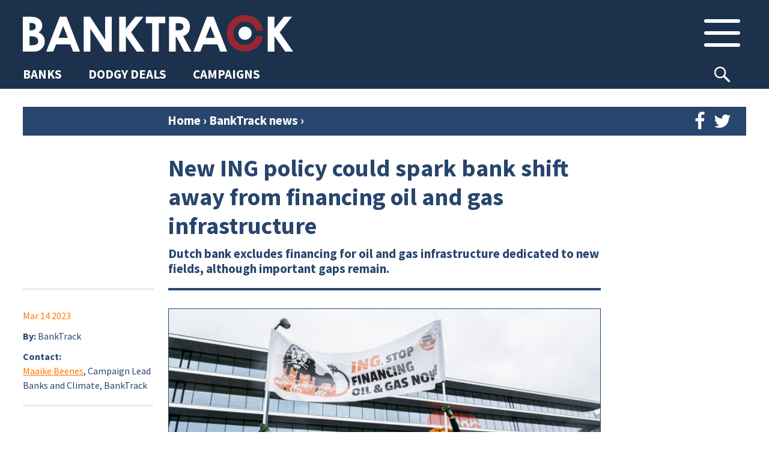

--- FILE ---
content_type: text/html; charset=UTF-8
request_url: https://www.banktrack.org/success/new_ing_policy_could_spark_bank_shift_away_from_financing_oil_and_gas_infrastructure
body_size: 14616
content:
<!DOCTYPE html>
<html lang="en">

<head>
	<meta charset="utf-8">


	<link rel="apple-touch-icon" sizes="180x180" href="/apple-touch-icon.png">
	<link rel="icon" type="image/png" href="/favicon-32x32.png" sizes="32x32">
	<link rel="icon" type="image/png" href="/favicon-16x16.png" sizes="16x16">
	<link rel="manifest" href="/manifest.json">
	<link rel="mask-icon" href="/safari-pinned-tab.svg" color="#5bbad5">
	<meta name="theme-color" content="#ffffff">

	<meta name="robots" content="">

	<meta name="viewport" content="width=device-width, initial-scale=1.0, maximum-scale=1.0">


			<meta property="og:type" content="article" />
	
			
		<meta property="og:title" content="New ING policy could spark bank shift away from financing oil and gas infrastructure" />
		<meta name="twitter:title" content="New ING policy could spark bank shift away from financing oil and gas infrastructure" />
		<title>BankTrack – New ING policy could spark bank shift away from financing oil and gas infrastructure</title>
	
			<meta property="og:description" content="A year after Dutch bank ING announced it would no longer finance new upstream oil and gas projects, today it published a new policy to also exclude financing for &lsquo;midstream&rsquo; projects,&#8230;" />
		<meta name="twitter:description" content="A year after Dutch bank ING announced it would no longer finance new upstream oil and gas projects, today it published a new policy to also exclude financing for &lsquo;midstream&rsquo; projects,&#8230;" />
		<meta name="description" content="A year after Dutch bank ING announced it would no longer finance new upstream oil and gas projects, today it published a new policy to also exclude financing for &lsquo;midstream&rsquo; projects,&#8230;">
	
								<meta property="og:image" content="https://www.banktrack.org/thumbimage.php?image=dscf2707_52028852591_o_1_crop.jpg&width=695" />
			<meta name="twitter:image" content="https://www.banktrack.org/thumbimage.php?image=dscf2707_52028852591_o_1_crop.jpg&width=695">
				<meta name="twitter:card" content="summary_large_image">
		<meta property="og:site_name" content="Banktrack" />

	<meta name="twitter:site" content="@banktrack">
	<meta name="twitter:creator" content="@banktrack">

	<meta name="og:url" content="https://www.banktrack.org/success/new_ing_policy_could_spark_bank_shift_away_from_financing_oil_and_gas_infrastructure" />
	<meta name="twitter:url" content="https://www.banktrack.org/success/new_ing_policy_could_spark_bank_shift_away_from_financing_oil_and_gas_infrastructure" />

	<meta property="fb:app_id" content="1060728677388486" />


	<link href="https://fonts.googleapis.com/css?family=Source+Sans+Pro:300,300i,400,400i,700,700i&display=swap" rel="stylesheet">
	<link rel="stylesheet" href="https://www.banktrack.org/assets/css/bootstrap.min.css">
	<link rel="stylesheet" href="https://www.banktrack.org/assets/css/font-awesome.min.css">
	<link rel="stylesheet" href="https://www.banktrack.org/assets/css/bootstrap-social.css">
	<!-- link rel="stylesheet" href="https://www.banktrack.org/assets/css/sourcesanspro.css" -->
	<link rel="stylesheet" href="https://www.banktrack.org/assets/css/chosen.css">
	<link rel="stylesheet" href="https://www.banktrack.org/assets/css/jquery.mCustomScrollbar.min.css">
					<link rel="stylesheet" href="https://www.banktrack.org/assets/css/chosen.css?_t=1726735356">
					<link rel="stylesheet" href="https://www.banktrack.org/assets/css/main.css?_t=1758024600">
					<link rel="stylesheet" href="https://www.banktrack.org/assets/css/raymon.css?_t=1738945072">
					<link rel="stylesheet" href="https://www.banktrack.org/assets/css/responsive.css?_t=1738768197">
					<link rel="stylesheet" href="https://www.banktrack.org/assets/css/general2022.css?_t=1758034012">
					<link rel="stylesheet" href="https://www.banktrack.org/assets/css/basics.css?_t=1726735357">
					<link rel="stylesheet" href="https://www.banktrack.org/assets/css/tab-content.css?_t=1758024601">
		<!-- link rel="stylesheet" href="https://www.banktrack.org/assets/css/raymon.css"-->
		
		<script src="https://www.banktrack.org/assets/js/tab-content.js?_t=1726735357"></script>

	<script src="https://www.banktrack.org/assets/js/jquery-1.11.2.min.js"></script>
	<script src="https://www.banktrack.org/assets/js/jquery.ba-hashchange.js"></script>
	<script src="https://www.banktrack.org/assets/js/jquery.mCustomScrollbar.concat.min.js"></script>
	<script src="https://www.banktrack.org/assets/js/jquery.dotdotdot.min.js"></script>
	<script src="https://www.banktrack.org/assets/js/minimit-anima.min.js"></script>
	<script src="https://www.banktrack.org/assets/js/dateFormat.min.js"></script>
	<script src="https://www.banktrack.org/assets/js/jquery-dateFormat.min.js"></script>
	<script src="https://www.banktrack.org/assets/js/chosen.jquery.js"></script>
	<script src="https://www.banktrack.org/assets/js/jquery.scrollTo.min.js"></script>
	<script src="https://www.banktrack.org/assets/js/hammer.min.js"></script>

	<script src="https://www.banktrack.org/assets/js/lazyload.js"></script>
	<script src="https://www.banktrack.org/assets/js/viewport-min-width.js" />
	</script>
	<script src="https://maps.google.com/maps/api/js?key=AIzaSyBqbNKP9FwpzsFMrFs4_GE-NDrSeqXYB_4" type="text/javascript"></script>


	<script>
		var baseurl = 'https://www.banktrack.org/';
		var thumburl = 'https://www.banktrack.org/thumbimage.php?image=';
		var router_method = 'show';
		var canedit = 0;
					var _section = {"table":"ci_articles","lib":"sections\/Article","lib_name":"article","link_name":"news","single":"news, blog","plural":"news, blogs"};
									var view_id = 9297;
			</script>

	<script>
		function getCookie(name) {
			var regexp = new RegExp("(?:^" + name + "|;\\s*" + name + ")=(.*?)(?:;|$)", "g");
			var result = regexp.exec(document.cookie);
			//console.log(document.cookie, result)
			return (result === null) ? null : unescape(result[1]);
		}

		function delete_cookie(name) {
			document.cookie = name + '=; expires=Thu, 01 Jan 1970 00:00:01 GMT;';
		}

		function createCookie(name, value, expires, path, domain) {
			var cookie = name + "=" + escape(value) + ";";
			if (expires) {
				// If it's a date
				if (expires instanceof Date) {
					// If it isn't a valid date
					if (isNaN(expires.getTime()))
						expires = new Date();
				} else
					expires = new Date(new Date().getTime() + parseInt(expires) * 1000 * 60 * 60 * 24);
				cookie += "expires=" + expires.toGMTString() + ";";
			}
			if (path)
				cookie += "path=" + path + ";";
			if (domain)
				cookie += "domain=" + domain + ";";
			document.cookie = cookie;
		}
		nomailform = getCookie('nomailpopup2');
		if (typeof nomailform === 'undefined' || nomailform === null)
			nomailform = 0;

		if (typeof nomailform == 'undefined' || nomailform == "0" || !nomailform) {
			setTimeout(function() {
				$('#mc-embedded-subscribe-for').on('submit', function(e) {
					$('#mailchimppopform').modal('hide');
				})
				var options = {};
				$('#mailchimppopform').modal(options);
				$('#mailchimppopform .head button').on('click', function(e) {
					$('#mailchimppopform').modal('hide');
				})

				$('#mailchimppopform').on('hidden.bs.modal', function(e) {
					//console.log('write no mail cookie');
					createCookie('nomailpopup2', 1, 4000, '/');
				})

			}, 20000);
		}

		/* REDACTED FOR NOW, this does not work as intended, because there is not a correct event listener to have the loader load for a minimum time. Perhaps we may apply it to Dodgy Deal list later
		//Spinning loader, to be debugged
		document.addEventListener('DOMContentLoaded', function() {
  			var loader = document.getElementById('loader');
  			var content = document.getElementById('content');

  			// Hide the content initially
  			content.style.display = 'none';
  			content.classList.remove('hide-load');

  			// Show the loader immediately
  			loader.style.display = 'block';

  			// Show the content and hide the loader after a minimum duration of 2 seconds
  			var hideLoaderTimeout = setTimeout(function() {
    			content.style.display = 'block';
    			loader.style.display = 'none';
  			}, 500);
		});
		----*/








	</script>

</head>

<body id='article_new_ing_policy_could_spark_bank_shift_away_from_financing_oil_and_gas_infrastructure' class='article  '>
	<div id="topcontainer">






					<div id='header'>
				<div id='header_position_container'>



    <div id='header_container'>
        <div class='container'>
            <div id='logo-menu'>
                <a id='logo' href="https://www.banktrack.org/"><img
                        src="https://www.banktrack.org/assets/site_images/bthead.png"></a>
                <button class='btn inheader' id='mainmenutop_btn' rel='tc___hmainmenu'>
                    <i class='menu_icon'></i>
                </button>
            </div>
        </div>
    </div>

    
    <div class='row-nav'>
        <div class='row-nav-sec'>
            <div class='row-nav-items'>
                <a class='row-nav-item' href="https://www.banktrack.org/banks"><span>BANKS</span></a>
                <a class='row-nav-item' href="https://www.banktrack.org/dodgydeals"><span>DODGY DEALS</span></a>
                <a class='row-nav-item' href="https://www.banktrack.org/campaigns"><span>CAMPAIGNS</span></a>
            </div>
            <div id='srch-box-header'>
                <button class="btn btn-searchicon inheader" type="button"
                    onclick="$('#srch-box-header').toggleClass('sub-open');$('[name=srch-term]').focus()">
                                    </button>
                <div class="input-group">
                    <input type="text" class="form-control" placeholder="Type to search..." name="srch-term"
                        id="search-input-1">
                    <div class="input-group-btn">
                        <button class="btn btn-searchicon" id="btn-searchicon-1" type="button">Search</i></button>
                    </div>
                </div>
            </div>




                    </div>
    </div>


    

    
    <div id="tabcontainers">
        <div class='tabcontainer' rel='hmainmenu'>
            <div class='container'>
                <div class="inner">
                    <div class='search bar mob'>
    <div class="input-group">
        <input type="text" class="form-control" placeholder="SEARCH THE WEBSITE" name="srch-term" id="search-input-2">
        <div class="input-group-btn">
            <button class="btn btn-searchicon" id="btn-searchicon-2" type="button"><img
                    src="https://www.banktrack.org/assets/site_images/search_icon.png"></i></button>
        </div>
    </div>
</div>


<div class='mn-container'>
    <div class='mn-col n1'>
        <div class='mn-title'>Sections</div>
        <a class='item btnlink clicklink' href="https://www.banktrack.org/banks"><span>Banks</span></a>
                <a class='item btnlink clicklink' href="https://www.banktrack.org/dodgydeals"><span>Dodgy
                Deals</span></a>
        <a class='item btnlink clicklink' href="https://www.banktrack.org/campaigns"><span>Campaigns</span></a>
    </div>

    <div class='mn-col n2'>
        <div class='mn-title'>Our campaigns</div>
                                                                                        <a class='item btnlink' href='https://www.banktrack.org/campaign/banks_and_climate'>
            <div class='impact-img'
                style="background-image: url('https://www.banktrack.org/thumbimage.php?width=100&cropratio=1:1&image=climatecover_1_crop.jpg')">
            </div><span>Banks and Climate</span>
        </a>
                                <a class='item btnlink' href='https://www.banktrack.org/campaign/banks_and_human_rights'>
            <div class='impact-img'
                style="background-image: url('https://www.banktrack.org/thumbimage.php?width=100&cropratio=1:1&image=humanrightscover_1_crop.jpg')">
            </div><span>Banks and Human Rights</span>
        </a>
                                                                <a class='item btnlink' href='https://www.banktrack.org/campaign/banks_and_nature'>
            <div class='impact-img'
                style="background-image: url('https://www.banktrack.org/thumbimage.php?width=100&cropratio=1:1&image=naturecover_1_crop.jpg')">
            </div><span>Banks and Nature</span>
        </a>
                                    </div>

    <div class='mn-col n3'>
        <div class='mn-title'>Our projects</div>
                                                                                                                                                                        



                        <a class='item btnlink' href='https://www.banktrack.org/ourproject/tracking_the_net_zero_banking_alliance'>
            <div class='impact-img'
                style="background-image: url('https://www.banktrack.org/thumbimage.php?width=100&cropratio=1:1&image=nzba_crop.jpg')">
            </div><span>Tracking the NZBA</span>
        </a>
                                <a class='item btnlink' href='https://www.banktrack.org/ourproject/banks_and_steel'>
            <div class='impact-img'
                style="background-image: url('https://www.banktrack.org/thumbimage.php?width=100&cropratio=1:1&image=steelcover_crop.jpg')">
            </div><span>Banks and Steel</span>
        </a>
                                <a class='item btnlink' href='https://www.banktrack.org/ourproject/banks_and_russian_aggression_in_ukraine'>
            <div class='impact-img'
                style="background-image: url('https://www.banktrack.org/thumbimage.php?width=100&cropratio=1:1&image=ukrainecover_crop.jpg')">
            </div><span>Banks and Russia</span>
        </a>
                                <a class='item btnlink' href='https://www.banktrack.org/ourproject/tracking_the_equator_principles'>
            <div class='impact-img'
                style="background-image: url('https://www.banktrack.org/thumbimage.php?width=100&cropratio=1:1&image=epcover_1_crop.jpg')">
            </div><span>Tracking the Equator Principles</span>
        </a>
                                                                <a class='item btnlink' href='https://www.banktrack.org/ourproject/tracking_the_principles_for_responsible_banking'>
            <div class='impact-img'
                style="background-image: url('https://www.banktrack.org/thumbimage.php?width=100&cropratio=1:1&image=prbcover_3_crop.jpg')">
            </div><span>Tracking the PRBs</span>
        </a>
                                <a class='item btnlink' href='https://www.banktrack.org/ourproject/find_a_better_bank'>
            <div class='impact-img'
                style="background-image: url('https://www.banktrack.org/thumbimage.php?width=100&cropratio=1:1&image=ethicalcover_2_crop.jpg')">
            </div><span>Find a Better Bank</span>
        </a>
                                                <a class='item btnlink' href='https://www.banktrack.org/ourproject/banks_and_the_oecd_guidelines'>
            <div class='impact-img'
                style="background-image: url('https://www.banktrack.org/thumbimage.php?width=100&cropratio=1:1&image=oecdcover_1_crop.jpg')">
            </div><span>Banks and the OECD Guidelines</span>
        </a>
                    </div>

    <div class='mn-col n4'>
        <div class='mn-col sub1'>
            <div class='mn-title'>Media</div>
            <a class='item btnlink' href='https://www.banktrack.org/news'><span>News</span></a>
            <a class='item btnlink' href='https://www.banktrack.org/publications'><span>Publications</span></a>
            <a class='item btnlink' href='https://www.banktrack.org/events_calendar'><span>Events calendar</span></a>
                        <div class='menu-select 2'>
                <button class='item menu-item' onclick="$('.menu-select.2').toggleClass('sub-open')"><span>Affiliate
                        websites</button>
                <div class='menu-group 2'>
                                        <a class='item btnlink s' target='_blank' href='https://www.raiffeisen-out.org/'><span>Raiffeisen Out!</span></a>
                                        <a class='item btnlink s' target='_blank' href='https://bank.green/'><span>Bank.Green</span></a>
                                        <a class='item btnlink s' target='_blank' href='https://www.endcoalfinance.org/'><span>End Coal Finance</span></a>
                                        <a class='item btnlink s' target='_blank' href='https://www.plasticbankstracker.org'><span>Plastic Banks Tracker</span></a>
                                        <a class='item btnlink s' target='_blank' href='https://defundtotalenergies.org/'><span>Defund TotalEnergies</span></a>
                                        <a class='item btnlink s' target='_blank' href='https://www.financialexclusionstracker.org/'><span>Financial&nbsp;Exclusions&nbsp;Tracker</span></a>
                                        <a class='item btnlink s' target='_blank' href='https://www.equator-complaints.org/'><span>Equator-Complaints.Org</span></a>
                                        <a class='item btnlink s' target='_blank' href='https://dontbuyintooccupation.org/'><span>Don't&nbsp;Buy&nbsp;into&nbsp;Occupation</span></a>
                                        <a class='item btnlink s' target='_blank' href='https://banksandbiodiversity.org/'><span>Banks & Biodiversity </span></a>
                                        <a class='item btnlink s' target='_blank' href='https://forestsandfinance.org/'><span>Forests & Finance  </span></a>
                                        <a class='item btnlink s' target='_blank' href='https://dropjbs.org/'><span>Drop JBS</span></a>
                                        <a class='item btnlink s' target='_blank' href='https://www.stopeacop.net/'><span>StopEACOP</span></a>
                                        <a class='item btnlink s' target='_blank' href='https://fossilfreefinance.org/'><span>Fossil-Free Finance</span></a>
                                    </div>
            </div>
                    </div>


        <div class='mn-col sub2'>
            <div class='mn-title'>BankTrack</div>
            <div class='menu-select 1'>
                <button class='item menu-item' onclick="$('.menu-select.1').toggleClass('sub-open')"><span>About
                        us</button>
                <div class='menu-group 2'>
                                        <a class='item btnlink s'
                        href='https://www.banktrack.org/page/about_banktrack'><span>About BankTrack</span></a>
                                        <a class='item btnlink s'
                        href='https://www.banktrack.org/page/organisation'><span>Organisation</span></a>
                                        <a class='item btnlink s'
                        href='https://www.banktrack.org/page/our_team'><span>Our team</span></a>
                                        <a class='item btnlink s'
                        href='https://www.banktrack.org/page/our_board'><span>Our board</span></a>
                                        <a class='item btnlink s'
                        href='https://www.banktrack.org/page/our_annual_reports'><span>Our annual reports</span></a>
                                        <a class='item btnlink s'
                        href='https://www.banktrack.org/page/funding_and_finances'><span>Funding and finances</span></a>
                                        <a class='item btnlink s'
                        href='https://www.banktrack.org/page/guiding_principles'><span>Guiding principles</span></a>
                                        <a class='item btnlink s'
                        href='https://www.banktrack.org/page/our_history'><span>Our history</span></a>
                                        <a class='item btnlink s'
                        href='https://www.banktrack.org/page/banktrack_in_the_media'><span>BankTrack in the media</span></a>
                                        <a class='item btnlink s'
                        href='https://www.banktrack.org/page/jobs_at_banktrack'><span>Jobs at BankTrack</span></a>
                                        <a class='item btnlink s'
                        href='https://www.banktrack.org/page/team_up'><span>Team up with us</span></a>
                                        <a class='item btnlink s'
                        href='https://www.banktrack.org/page/our_privacy_policy_1'><span>Our privacy policy</span></a>
                                        <a class='item btnlink s'
                        href='https://www.banktrack.org/page/donate'><span>Donate</span></a>
                                        <a class='item btnlink s'
                        href='https://www.banktrack.org/page/get_in_touch'><span>Get in touch</span></a>
                                    </div>
            </div>
            <a class='item btnlink' href='https://www.banktrack.org/successes'><span>Successes</span></a>
            <a class='item btnlink' href='https://www.banktrack.org/page/contact_banktrack'><span>Contact BankTrack</span></a>
        </div>
        <div class='mn-col'></div>

    </div>
</div>


<div id='mn-btm'>
    <a class='item btnlink don' href='https://www.banktrack.org/page/donate'>Donate</a>
    <a class='item btnlink ml' href='https://www.banktrack.org/mailinglist'>Mailing list</a>
    <a class='item btnlink' href="https://www.instagram.com/bank.track/" target="_blank">Instagram</a>
    <a class='item btnlink' href="https://bsky.app/profile/banktrack.bsky.social" target="_blank">Bluesky</a>
    <a class='item btnlink' href="https://www.linkedin.com/company/banktrack" target="_blank">Linkedin</a>
        <a id='admin_btn' class='item btnlink don'
        href='https://www.banktrack.org/admin/login?https://www.banktrack.org/success/new_ing_policy_could_spark_bank_shift_away_from_financing_oil_and_gas_infrastructure'>Login</a>
    
</div>

                </div>
            </div>
        </div>
    </div>
</div>


<button onclick="topFunction()" id="btt" title="Back to top"></button>

<script>
//Back To Top Button
// Get the button:
let mybutton = document.getElementById("btt");

// When the user scrolls down 20px from the top of the document, show the button
window.onscroll = function() {
    scrollFunction()
};

function scrollFunction() {
    if (document.body.scrollTop > 20 || document.documentElement.scrollTop > 20) {
        mybutton.style.opacity = "1";
    } else {
        mybutton.style.opacity = "0";
    }
};

// When the user clicks on the button, scroll to the top of the document
function topFunction() {
    document.body.scrollTop = 0; // For Safari
    document.documentElement.scrollTop = 0; // For Chrome, Firefox, IE and Opera
};
</script>			</div>
		

		<div id='content_footer'>			
						
			
<div id='content'>
    <div class='container'>

                
        <div id="breadc">
            <a href="https://www.banktrack.org/">Home</a> <span class='rarrow'>&rsaquo;</span> <a
                href="https://www.banktrack.org/banktrack_news">
                BankTrack news            </a>
            <span class='rarrow'>&rsaquo;</span>
        </div>

        <div class="content-tabs">

            

                                    <div id='tab_banktracknews' class='tab-folder basics open ' title=''>
        <!--div class='tab-folder-tab tab-main-tab'>
        <svg width="30px" height="60px" viewBox="0 0 30 60" version="1.1" xmlns="http://www.w3.org/2000/svg"
            xmlns:xlink="http://www.w3.org/1999/xlink">
            <g stroke="none" stroke-width="1" fill="none" fill-rule="evenodd">
                <g class='tab-curve' fill-rule="nonzero">
                    <path
                        d="M15,15 C15,6.71572875 21.7157288,0 30,0 L30,60 L0,60 L0,50 C8.28427125,50 15,43.2842712 15,35 L15,15 Z">
                    </path>
                </g>
            </g>
        </svg>
        <div class="tab-label">
            BankTrack News            <div class="tab-cross">&times;</div>
        </div>
        <svg width="30px" height="60px" viewBox="0 0 30 60" version="1.1" xmlns="http://www.w3.org/2000/svg"
            xmlns:xlink="http://www.w3.org/1999/xlink">
            <g stroke="none" stroke-width="1" fill="none" fill-rule="evenodd">
                <g class='tab-curve' fill-rule="nonzero">
                    <g transform="translate(15.000000, 30.000000) scale(-1, 1) translate(-15.000000, -30.000000) ">
                        <path
                            d="M15,15 C15,6.71572875 21.7157288,0 30,0 L30,60 L0,60 L0,50 C8.28427125,50 15,43.2842712 15,35 L15,15 Z">
                        </path>
                    </g>
                </g>
            </g>
        </svg>
    </div-->

    <div class='tab-container'>
        <div class='tab-top'>
            <div class="tab-label tab-label-main basics open">
                BankTrack News                <div class="tab-cross"></div>
            </div>
        </div>
                <div class='tab-content-container'>
            <div class='tab-content'>            
            <div class="tab-content-righttopbar">
                <div class='share'>
                    <button class='btnlink clicklink' data-linktarget="new"
                        data-link="https://www.facebook.com/sharer/sharer.php?u=https://www.banktrack.org/success/new_ing_policy_could_spark_bank_shift_away_from_financing_oil_and_gas_infrastructure&title=New ING policy could spark bank shift away from financing oil and gas infrastructure"><i
                            class="fa fa-facebook"></i></button>
                    <button class='btnlink clicklink' data-linktarget="new"
                        data-link="https://twitter.com/intent/tweet?text=New+ING+policy+could+spark+bank+shift+away+from+financing+oil+and+gas+infrastructure+https%3A%2F%2Fwww.banktrack.org%2Fsuccess%2Fnew_ing_policy_could_spark_bank_shift_away_from_financing_oil_and_gas_infrastructure"><i
                            class="fa fa-twitter"></i></button>
                </div>
            </div>
            <div class='header-container'>
    <div class="header col1">
    </div>
    <div class="header col2">
        <h1 class='maintitle'>New ING policy could spark bank shift away from financing oil and gas infrastructure</h1>
                <div class='subtitle'>Dutch bank excludes financing for oil and gas infrastructure dedicated to new fields, although important gaps remain.</div>
            </div>
    <div class='flex-end'></div>
</div>
            <div class="tab-content-left page">
                <div class='left-block-item location'>
            <span class='date convert_date'>2023-03-14</span>
        </div>

<div class='left-block-item'>
    <span class='meta_lbl'>By:</span> BankTrack<br />
</div>



<div class='left-block-item'>
    <span class='meta_lbl'>Contact:</span><br>
    <p><a href="mailto:maaike@banktrack.org">Maaike Beenes</a>, Campaign Lead Banks and Climate, BankTrack</p>
</div>
            </div>
            <div class='tab-content-main'>
                                <div class='mainimage'>
                    <div class='line-image'>
                                                    <img class="image_big border" src="https://www.banktrack.org/thumbimage.php?image=dscf2707_52028852591_o_1_crop.jpg&width=800&cropratio=16:9">
                                            </div>
                    <div class='image-tooltip'>
    <span class='image-tooltip-text'>Demonstration against oil and gas financing at ING's 2022 AGM . Photo: FossielVrij</span>
</div>
                </div>
                                <div class="tab-content-left mb">
                    <div class='left-block-item location'>
            <span class='date convert_date'>2023-03-14</span>
        </div>

<div class='left-block-item'>
    <span class='meta_lbl'>By:</span> BankTrack<br />
</div>



<div class='left-block-item'>
    <span class='meta_lbl'>Contact:</span><br>
    <p><a href="mailto:maaike@banktrack.org">Maaike Beenes</a>, Campaign Lead Banks and Climate, BankTrack</p>
</div>
                </div>

                                                <div class='success-change-role'>
                                            <div class='success_change'>
                            <h2>The success</h2>
                            <p><span id="docs-internal-guid-cabd3a21-7fff-73c4-6cfc-be928ae7cc08">Dutch bank ING has announced a new policy to exclude financing for &#39;midstream&#39; oil and gas projects, including pipelines and terminals, that would unlock new oil and gas fields. This move comes one year after ING&#39;s commitment to no longer finance new upstream oil and gas projects. By taking this step, ING acknowledges the importance of cutting off financial support not only for oil and gas exploration but also for the infrastructure that transports these fuels. Although gaps still exist, this marks a significant milestone that could spark a shift in the banking industry towards sustainable financing for the fossil fuel sector.&nbsp;</span></p>
                        </div>
                                                                <div class='success_role'>
                            <h2>BankTrack's role</h2>
                            <p>BankTrack has been actively engaging with ING to address the impact of its oil and gas financing for many years, including <a href="https://www.banktrack.org/blog/after_excluding_finance_for_new_oil_and_gas_projects_could_dutch_bank_ing_lead_the_way_on_ending_finance_for_all_fossil_fuel_expansion">publicly highlighting</a> midstream oil and gas as a major loophole in the bank&#39;s previous oil and gas policy.&nbsp;BankTrack also raised the importance of phasing out oil and gas at subsequent <a href="https://www.banktrack.org/article/despite_new_climate_commitments_dutch_bank_ing_faces_protests_and_tough_questions_over_fossil_fuel_financing_at_its_2022_agm">shareholders&rsquo; meetings </a>of the bank. We also generated <a href="https://pointer.kro-ncrv.nl/de-gasmiljarden-van-ing">media attention</a> for the continued fossil fuel financing of ING, including through the publication of the Banking on Climate Chaos report, which consistently finds ING to be the largest financier of fossil fuels in the Netherlands.</p>

<p><meta charset="utf-8" /></p>
                        </div>
                                    </div>
                                                <div class="maintext">

                    <p><span id="docs-internal-guid-a10579f4-7fff-0ed6-d034-474a1c3ce16b">A year after Dutch bank ING announced it would no longer finance new upstream oil and gas projects, today it published a new policy to </span><a href="https://www.ing.com/Newsroom/News/ING-takes-next-step-in-aligning-oil-gas-portfolio-with-climate-goals.htm" target="_blank">also exclude</a> financing for &lsquo;midstream&rsquo; projects, including pipelines and terminals, that would unlock new oil and gas fields.[1]</p>

<p><meta charset="utf-8" /></p>

<p dir="ltr"><strong><span id="docs-internal-guid-a10579f4-7fff-0ed6-d034-474a1c3ce16b">Maaike Beenes, Campaign Lead Banks &amp; Climate at BankTrack, says:</span></strong> &ldquo;This move from ING acknowledges that it makes no sense to end direct finance for oil and gas exploration projects while continuing to fund the infrastructure that transports this oil and gas. Although important gaps remain, ING could once more set in motion a positive shift in bank financing for the fossil fuel industry if this example is followed by other banks.&rdquo;</p>

<p dir="ltr"><span id="docs-internal-guid-a10579f4-7fff-0ed6-d034-474a1c3ce16b">The new policy means ING further restricts financing for new oil and gas, in line with the <a href="https://www.theguardian.com/environment/2021/may/18/no-new-investment-in-fossil-fuels-demands-top-energy-economist" target="_blank">conclusion </a>of the International Energy Agency that there </span>is no need for new fossil fuel supply in its 1.5 degree-aligned net zero pathway. ING also announced it will adopt a net zero methodology for midstream activities by the end of the year; a significant step forward as the climate targets so far focussed only on upstream oil and gas. It is also the first major bank to commit to set targets for traded oil and gas by 2024.&nbsp;</p>

<p dir="ltr"><span id="docs-internal-guid-a10579f4-7fff-0ed6-d034-474a1c3ce16b">The new policy puts ING at the front of the pack&nbsp;on restricting finance for oil and gas infrastructure.&nbsp;</span><a href="https://www.societegenerale.com/sites/default/files/documents/RSE/Politique-sectorielle-petrole-gaz.pdf" target="_blank">Soci&eacute;t&eacute; G&eacute;n&eacute;rale</a> excludes all new or significant expansions of LNG terminals in North America.&nbsp;&nbsp;<a href="https://www.banktrack.org/success/hsbc_announces_it_will_no_longer_finance_new_oil_and_gas_fields_shareaction_response" target="_blank">HSBC</a> recently announced a similar policy excluding new oil and gas fields and related infrastructure. However, ING so far has not addressed general corporate finance for companies expanding fossil fuels, whereas HSBC committed to assess its oil and gas clients&rsquo; transition plans against specified criteria including expansion.</p>

<h2 class="from_editor" dir="ltr"><strong><span id="docs-internal-guid-23036097-7fff-aa86-0659-4b9c47f9962b">Limitation to new fields significantly reduces impact</span></strong></h2>

<p dir="ltr"><span id="docs-internal-guid-23036097-7fff-aa86-0659-4b9c47f9962b">The new exclusion</span><span id="docs-internal-guid-17ef56eb-7fff-7172-c282-c922d20957f4"> still leaves substantial parts of ING&rsquo;s oil and gas financing unaddressed. First, it only&nbsp;applies to midstream projects &ldquo;that unlock new oil and gas fields&rdquo;. This means that the bank can still finance new pipeline infrastructure for existing fields, including where this helps expand oil and gas production. The bank can also still finance new or expanding liquid natural gas  infrastructure linked to existing fields.</span></p>

<div>
<p dir="ltr"><span id="docs-internal-guid-23036097-7fff-aa86-0659-4b9c47f9962b">As such, ING is not fully aligning with another important </span><a href="https://iea.blob.core.windows.net/assets/deebef5d-0c34-4539-9d0c-10b13d840027/NetZeroby2050-ARoadmapfortheGlobalEnergySector_CORR.pdf" target="_blank">conclusion of the IEA</a>, namely that&nbsp;&ldquo;given the rapid decline of fossil fuels, significant investment in new oil and gas pipelines are not needed in the NZE&rdquo;. Similarly, in an October 2022 meta-analysis of 1.5C aligned net zero scenarios including those of the IEA, the <a href="https://www.iisd.org/system/files/2022-10/navigating-energy-transitions-mapping-road-to-1.5.pdf" target="_blank">International Institute for Sustainable Development</a> showed that &ldquo;there is no room for new fossil import infrastructure in Europe in 1.5&deg;C-aligned gas phase-out pathways&rdquo;, and that Europe&rsquo;s current capacity is sufficient for projected import needs after 2023.&nbsp;</p>

<p dir="ltr"><span id="docs-internal-guid-23036097-7fff-aa86-0659-4b9c47f9962b">This is significant as the majority of ING&rsquo;s oil and gas project finance is in fact for midstream projects linked to existing oil and gas fields. </span><a href="https://www.reuters.com/business/finance/ing-toughens-oil-gas-policy-include-trade-finance-midstream-2023-03-14/">ING confirmed to Reuters</a> that only around 10% of its midstream oil and gas lending in 2022 was linked to new oil and gas fields.</p>

<p dir="ltr"><span id="docs-internal-guid-23036097-7fff-aa86-0659-4b9c47f9962b">For example, as recently as March 13, ING was one of the </span><a href="https://www.ijglobal.com/articles/170933/fid-for-plaquemines-lng-phase-2" target="_blank">lead banks</a> providing a project finance loan for Venture Global&rsquo;s Plaquemines LNG facility in the US. [2] And in February this year, ING <a href="https://www.banktrack.org/blog/dutch_bank_ing_supports_controversial_pipeline_to_import_gas_from_authoritarian_azerbaijan" target="_blank">supported the controversial Bulgaria-Serbia Interconnector Gas Pipeline</a>, part of the Southern Gas Corridor which will increase gas imports into Europe from authoritarian Azerbaijan.</p>

<h2 class="from_editor" dir="ltr"><strong><span id="docs-internal-guid-23036097-7fff-aa86-0659-4b9c47f9962b">ING&rsquo;s financing for expansion companies will continue for now</span></strong></h2>

<p dir="ltr"><span id="docs-internal-guid-23036097-7fff-aa86-0659-4b9c47f9962b">The new policy also does not introduce new restrictions on general corporate lending to companies involved in upstream oil and gas or related infrastructure. In addition to supporting infrastructure projects directly, ING has financed the companies behind the recent LNG boom. For example, it </span><a href="http://www.bankingonclimatechaos.org/" target="_blank">provided</a> US$ 180 million and US$ 430 million respectively to Cheniere and Venture Global, two companies that play a major role in the expansion of LNG export capacity in the US. Overall, ING provided<a href="https://www.fossilbanks.org/fossil-banks?bank=ing" target="_blank"> US$ 94 million to companies expanding</a> fossil fuel production and infrastructure in 2021.</p>

<div>
<p dir="ltr"><strong><span id="docs-internal-guid-92f7a961-7fff-7dcb-b3c0-e59750871be4">BankTrack&rsquo;s Maaike Beenes continued:</span></strong> &ldquo;ING talks of balancing&nbsp;decarbonisation with energy security and affordability. Yet until the bank ends support for oil and gas companies that are locking our societies into fossil fuel dependency, it is risking both long term energy security and affordability&rdquo;.</p>

<div><strong><span id="docs-internal-guid-08f0d650-7fff-f957-0422-3876b2957145">Notes for editors</span></strong></div>
</div>

<ol style="list-style-type:decimal;">
	<li aria-level="1" dir="ltr">
	<p dir="ltr" role="presentation"><span id="docs-internal-guid-08f0d650-7fff-f957-0422-3876b2957145">ING&rsquo;s </span><a href="https://www.ing.com/Newsroom/News/ING-takes-next-step-in-aligning-oil-gas-portfolio-with-climate-goals.htm" target="_blank">announcement</a> says it will restrict &ldquo;dedicated finance to &lsquo;midstream&rsquo; (oil &amp; gas infrastructure) activities that unlock new oil and gas fields&rdquo;. ING further states that by the end of 2023 it will &ldquo;adopt a &lsquo;net zero by 2050&rsquo;-aligned methodology for midstream oil and gas infrastructure such as pipelines, liquified natural gas terminals and storage facilities&rdquo;. Finally, it commits to set targets in 2024 to &ldquo;reduce the combined volume of traded oil and gas&rdquo; it finances. It intends to apply the same 19% by 2030 reduction target it has committed to for its upstream lending to oil and gas trading based on volumes financed, but still needs to develop a methodology to implement this intention.</p>
	</li>
	<li aria-level="1" dir="ltr">
	<p dir="ltr" role="presentation"><span id="docs-internal-guid-08f0d650-7fff-f957-0422-3876b2957145">Recent </span><a href="https://pointer.kro-ncrv.nl/ing-bank-grote-financier-vervuilende-lng-gasfabrieken" target="_blank">research</a> from end 2022 by BankTrack and Dutch data journalism platform Pointer shows that since the 2015 Paris climate agreement, <a href="https://www.banktrack.org/article/after_excluding_finance_for_new_oil_and_gas_projects_could_dutch_bank_ing_lead_the_way_on_ending_finance_for_all_fossil_fuel_expansion" target="_blank">ING has become the 3d largest financier of LNG terminals in the US</a>. The bank provided over US$ 7 billion in project finance for seven existing terminals and for two that are currently under construction.&nbsp;</p>
	</li>
</ol>
</div>
                </div>
            </div>
                        </div>
        </div>
        <div class='tab-bottom'></div>
    </div>
</div>


            
                        <div id='tab_banks' class='tab-folder  ' title=''>
        <div class="tab-folder-tab tab-opencloseall">
        <!-- svg width="30px" height="60px" viewBox="0 0 30 60" version="1.1" xmlns="http://www.w3.org/2000/svg"
            xmlns:xlink="http://www.w3.org/1999/xlink">
            <g stroke="none" stroke-width="1" fill="none" fill-rule="evenodd">
                <g class='tab-curve' fill-rule="nonzero">
                    <path
                        d="M15,15 C15,6.71572875 21.7157288,0 30,0 L30,60 L0,60 L0,50 C8.28427125,50 15,43.2842712 15,35 L15,15 Z">
                    </path>
                </g>
            </g>
        </svg -->
        <div class="tab-label">
            <!--
            <span class='toclose'>Close all</span>
            <span class='toopen'>Open all</span>
            -->
            <div class="tab-cross-x"></div>
        </div>
        <!-- svg width="30px" height="60px" viewBox="0 0 30 60" version="1.1" xmlns="http://www.w3.org/2000/svg"
            xmlns:xlink="http://www.w3.org/1999/xlink">
            <g stroke="none" stroke-width="1" fill="none" fill-rule="evenodd">
                <g class='tab-curve' fill-rule="nonzero">
                    <g transform="translate(15.000000, 30.000000) scale(-1, 1) translate(-15.000000, -30.000000) ">
                        <path
                            d="M15,15 C15,6.71572875 21.7157288,0 30,0 L30,60 L0,60 L0,50 C8.28427125,50 15,43.2842712 15,35 L15,15 Z">
                        </path>
                    </g>
                </g>
            </g>
        </svg -->
    </div>
        <!--div class='tab-folder-tab tab-main-tab'>
        <svg width="30px" height="60px" viewBox="0 0 30 60" version="1.1" xmlns="http://www.w3.org/2000/svg"
            xmlns:xlink="http://www.w3.org/1999/xlink">
            <g stroke="none" stroke-width="1" fill="none" fill-rule="evenodd">
                <g class='tab-curve' fill-rule="nonzero">
                    <path
                        d="M15,15 C15,6.71572875 21.7157288,0 30,0 L30,60 L0,60 L0,50 C8.28427125,50 15,43.2842712 15,35 L15,15 Z">
                    </path>
                </g>
            </g>
        </svg>
        <div class="tab-label">
            Banks            <div class="tab-cross">&times;</div>
        </div>
        <svg width="30px" height="60px" viewBox="0 0 30 60" version="1.1" xmlns="http://www.w3.org/2000/svg"
            xmlns:xlink="http://www.w3.org/1999/xlink">
            <g stroke="none" stroke-width="1" fill="none" fill-rule="evenodd">
                <g class='tab-curve' fill-rule="nonzero">
                    <g transform="translate(15.000000, 30.000000) scale(-1, 1) translate(-15.000000, -30.000000) ">
                        <path
                            d="M15,15 C15,6.71572875 21.7157288,0 30,0 L30,60 L0,60 L0,50 C8.28427125,50 15,43.2842712 15,35 L15,15 Z">
                        </path>
                    </g>
                </g>
            </g>
        </svg>
    </div-->

    <div class='tab-container'>
        <div class='tab-top'>
            <div class="tab-label tab-label-main ">
                Banks                <div class="tab-cross"></div>
            </div>
        </div>
                <div class='tab-content-container'>
            <div class='tab-content'>            <div class='tab-content-main-wide'>
                <div id="bankslist">
    <div class='rowed banks downlist image-left '>

                                <a href="https://www.banktrack.org/bank/hsbc" class='item'>
    <div class='line-image'>
                <div class='bank-logo' style="background-image: url('https://www.banktrack.org/thumbimage.php?image=logo_hsbc.png&width=190');"></div>
            </div>


    <div class='link-container'>
        <div class='title-info'>
            <h1 class='banklist'>HSBC</h1><span class="country">United Kingdom</span>
        </div>

                <div class='type_act'>
            <div class='act_rec active'>Active</div>
        </div>
    </div>

</a>                                <a href="https://www.banktrack.org/bank/ing" class='item'>
    <div class='line-image'>
                <div class='bank-logo' style="background-image: url('https://www.banktrack.org/thumbimage.php?image=ING_RGB_colour.jpg&width=190');"></div>
            </div>


    <div class='link-container'>
        <div class='title-info'>
            <h1 class='banklist'>ING</h1><span class="country">Netherlands</span>
        </div>

                <div class='type_act'>
            <div class='act_rec active'>Active</div>
        </div>
    </div>

</a>                        
    </div>
    <div class="pagelinks">
    </div>
    </div>

<script>
if (typeof hash_defaults == 'undefined') hash_defaults = {};
hash_defaults.banks_pagenr = 1;
var banks_pagenr;
var banks_perpage = 6;

$('button.nopagination').on('click', function() {
    let showall = $(this).find(':visible').hasClass('doshowall')
    if (showall) {
        $(this).find('.doshowall').hide();
        $(this).find('.dopagination').show();
        banks_perpage = 99999;
    } else {
        $(this).find('.doshowall').show();
        $(this).find('.dopagination').hide();
        banks_perpage = 6;
    }
    banks_pagenr = 1;
    show_page_banks()
})

$(window).on('hashchange', function() {
    hash_options = get_hash_values();
    if (banks_pagenr != hash_options.banks_pagenr) {
        banks_pagenr = parseInt(hash_options.banks_pagenr);
        if (isNaN(banks_pagenr) || banks_pagenr < 1) {
            set_hash_value({
                banks_pagenr: 1
            });
            return
        }
    }
    show_page_banks();
})

function show_page_banks() {
    $cont = $('#bankslist')
    var newstartindex = banks_perpage * (banks_pagenr - 1);
    $('.item', $cont).hide();
    for (var i = 0; i < banks_perpage; i++)
        $('.item', $cont).eq(newstartindex + i).show();
    if ($('.item', $cont).length <= banks_perpage) $cont.find('.prevnext').hide();
    make_page_links(Math.ceil($('.item', $cont).length / banks_perpage), banks_pagenr, 'banks_pagenr', $('.pagelinks',
        $cont));
}
</script>            </div>
                                    </div>
        </div>
        <div class='tab-bottom'></div>
    </div>
</div>            

                        
            
        </div>
            </div>
</div>



<script>
if (typeof hash_defaults == 'undefined')
    var hash_defaults = {};
hash_defaults.popover = 'none';
var hash_current = {};
var mobile_popovers = {};
$(function() {
    if ($('#maincontent #right .menu[rel=popover] .item').length < 2) {
        $('#right').remove();
    }
    $('#maincontent #right').click(function(e) {
        if ($('#onmobile:visible').length && (!$('body').hasClass('right-open') || $(e.target).hasClass(
                'fa-chevron-down'))) {
            $('body').toggleClass('right-open');
        }
    })
    //$('.menu[rel=popover] .item').each(function(){ $(this).html("<span class='pre'></span><div class='original'>"+$(this).html()+"</div><div class='close_txt'>Close X</div>") });
    $(window).on('hashchange', do_hashchange);
    $('.menu .item').on('click', function(e) {
        if ($(this).closest('.menu').attr('rel') == 'main') {
            // if( $('#onmobile:visible').length )
            // 	set_hash_value({main: $(this).data('container')});
            // else
            set_hash_value({
                main: $(this).data('container'),
                popover: 'none'
            })
        } else if ($(this).closest('.menu').attr('rel') == 'popover') {
            // if($('#onmobile:visible').length)
            // {
            // 	if($(this).hasClass('selected'))
            // 		mobile_popovers[$(this).data('container')] = 0;
            // 	else
            // 		mobile_popovers[$(this).data('container')] = 1;
            // 	po = []
            // 	for(var i in mobile_popovers)
            // 		if(mobile_popovers[i]) po.push(i);
            // 	if(po.length==0)
            // 		set_hash_value({popover: 'none'}) 
            // 	else
            // 		set_hash_value({popover: po.join(',')}) 
            // }
            // else
            // {

            if (!$(this).hasClass('selected'))
                set_hash_value({
                    popover: $(this).data('container')
                });
            $('body').removeClass('right-open');
            e.stopPropagation();

            //}

        }
    })
})
var didmaindraw = false;

function do_hashchange() {
    $('#right').scrollTop(0)
    var hash_options = get_hash_values();
    if (hash_options.popover === 'none')
        hash_options.popover = 'start';
    for (var i in hash_options) {
        if (!(i == 'main' || i == 'popover')) continue;
        if (typeof hash_current[i] === 'undefined' || hash_options[i] != hash_current[i]) {
            var c = hash_options[i];
            if (c != 'start' && $('.menu[rel=' + i + '] .item[data-container=' + c + ']').length == 0) {
                return
            }
            $('.menu[rel=' + i + ']>.item').removeClass('selected');
            // if(i=='popover' && $('#onmobile:visible').length)
            // {
            // 	popovers = c.split(',');
            // 	mobile_popovers = {};
            // 	$('.menu[rel=popover]>.item').each(function(){
            // 		if($(this).next().hasClass('container'))
            // 			$(this).next().hide();
            // 	})
            // 	for(var j in popovers)
            // 	{
            // 		console.log('popover: '+popovers[j])
            // 		mobile_popovers[popovers[j]] = 1;
            // 		var _c = popovers[j];
            // 		$('.menu[rel='+i+'] .item[data-container='+_c+']').addClass('selected');
            // 		if($('#maincontent #content_'+i+' .container[data-container='+_c+']').length)
            // 			$('.container[data-container='+_c+']').insertAfter('.item[data-container='+_c+']')
            // 		$('.container[data-container='+_c+']').show();
            // 		if(_c=='media') $('.prevideo').each(function(){ $(this).replaceWith( $(this).val() ); });
            // 	}
            // }
            // else
            // {

            $('.menu[rel=' + i + '] .item[data-container=' + c + ']').addClass('selected');
            $('#maincontent #content_' + i + ' .container[data-container=' + c + ']').show();
            $('#section_label .text').text($('.menu[rel=' + i + '] .item[data-container=' + c + ']').text())
            if (didmaindraw && $('#onmobile:visible').length)
                $(window).scrollTop($('#maincontent #content_' + i + ' .container[data-container=' + c + ']').offset()
                    .top - 6);


            setTimeout(function(_c, _i) {
                $('#maincontent #content_' + _i + ' .container').not('[data-container=' + _c + ']').hide();
                $('#maincontent #content_' + _i + ' .container[data-container=' + _c + ']').find('.meta.dddot')
                    .dotdotdot()
                $('#maincontent #content_' + _i + ' .container[data-container=' + _c + ']').find('.dddot')
                    .dotdotdot()
            }, 1, c, i);
            // }
            if (i == 'main') {
                if (!$('#onmobile:visible').length)
                    $(window).scrollTop(0);


            }
            if (c == 'media') $('.prevideo').each(function() {
                $(this).replaceWith($(this).val());
            });
        }
    }
    // if($('#onmobile:visible').length)
    // {
    // 	$('#maincontent #content_main').show();
    // 	$('#maincontent #content_popover').hide();
    // }
    // else
    // {
    if (hash_options.popover == 'none') {
        $('#maincontent #content_main').show();
        $('#maincontent #content_popover').hide();
        $('#section_label .text').text('About')
    } else {
        $('#maincontent #content_popover').show();
        $('#maincontent #content_main').hide();
        $('#maincontent #content_popover').css({
            minHeight: parseInt($('#maincontent').css('min-height')) + 40
        })

    }
    // }
    hash_current = hash_options;
    didmaindraw = true;
}
</script>			<div id='footer' style="page-break-before:always;">
    <div class='container'>
        <div id='footermenu'>

            <button class='footermenu-open'
                onclick="$('#footermenu').toggleClass('sub-open')">Menu<span></span></button>

            <div class='mn-container'>
                <div class='mn-col 1'>
                                        <div class='mn-title'>Sections</div>
                    <div class='mn-col-inner'>
                        <a class='item btnlink clicklink'
                            href="https://www.banktrack.org/search#category=banks"><span>Banks</span></a>
                                                <a class='item btnlink clicklink'
                            href="https://www.banktrack.org/search#category=dodgydeals"><span>Dodgy
                                Deals</span></a>
                        <a class='item btnlink clicklink' href="https://www.banktrack.org/campaigns"><span>Campaigns</span></a>
                    </div>
                </div>

                <div class='mn-col 2'>
                    <div class='mn-title'>Our campaigns</div>
                    <div class='mn-col-inner'>
                        <a class='item btnlink' href='https://www.banktrack.org/campaign/banks_and_climate'><span>Banks and
                                Climate</span></a>
                        <a class='item btnlink' href='https://www.banktrack.org/campaign/banks_and_human_rights'><span>Banks and
                                Human
                                Rights</span></a>
                        <a class='item btnlink' href='https://www.banktrack.org/campaign/banks_and_nature'><span>Banks and
                                Nature</span></a>
                    </div>
                </div>

                <div class='mn-col 3'>
                    <div class='mn-title'>Our projects</div>
                    <div class='mn-col-inner'>
                                                                        <a class='item btnlink' href='https://www.banktrack.org/ourproject/tracking_the_net_zero_banking_alliance'>
                            <span>Tracking the NZBA</span>
                        </a>
                                                                                                <a class='item btnlink' href='https://www.banktrack.org/ourproject/banks_and_steel'>
                            <span>Banks and Steel</span>
                        </a>
                                                                                                <a class='item btnlink' href='https://www.banktrack.org/ourproject/banks_and_russian_aggression_in_ukraine'>
                            <span>Banks and Russia</span>
                        </a>
                                                                                                <a class='item btnlink' href='https://www.banktrack.org/ourproject/tracking_the_equator_principles'>
                            <span>Tracking the Equator Principles</span>
                        </a>
                                                                                                                                                                                                <a class='item btnlink' href='https://www.banktrack.org/ourproject/tracking_the_principles_for_responsible_banking'>
                            <span>Tracking the PRBs</span>
                        </a>
                                                                                                <a class='item btnlink' href='https://www.banktrack.org/ourproject/find_a_better_bank'>
                            <span>Find a Better Bank</span>
                        </a>
                                                                                                                                                <a class='item btnlink' href='https://www.banktrack.org/ourproject/banks_and_the_oecd_guidelines'>
                            <span>Banks and the OECD Guidelines</span>
                        </a>
                                                                    </div>
                </div>

                <div class='mn-col 4'>
                    <div class='mn-title'>Media</div>
                    <div class='mn-col-inner'>
                        <a class='item btnlink' href='https://www.banktrack.org/news'><span>News</span></a>
                        <a class='item btnlink' href='https://www.banktrack.org/publications'><span>Publications</span></a>
                        <a class='item btnlink' href='https://www.banktrack.org/events_calendar'><span>Events calendar</span></a>
                                                <div class='menu-select 2'>
                            <button class='item menu-item'
                                onclick="$('.menu-select.2').toggleClass('sub-open')"><span>Affiliate
                                    websites</button>
                            <div class='menu-group 2'>
                                                                <a class='item btnlink s' target='_blank'
                                    href='https://www.raiffeisen-out.org/'><span>Raiffeisen Out!</span></a>
                                                                <a class='item btnlink s' target='_blank'
                                    href='https://bank.green/'><span>Bank.Green</span></a>
                                                                <a class='item btnlink s' target='_blank'
                                    href='https://www.endcoalfinance.org/'><span>End Coal Finance</span></a>
                                                                <a class='item btnlink s' target='_blank'
                                    href='https://www.plasticbankstracker.org'><span>Plastic Banks Tracker</span></a>
                                                                <a class='item btnlink s' target='_blank'
                                    href='https://defundtotalenergies.org/'><span>Defund TotalEnergies</span></a>
                                                                <a class='item btnlink s' target='_blank'
                                    href='https://www.financialexclusionstracker.org/'><span>Financial&nbsp;Exclusions&nbsp;Tracker</span></a>
                                                                <a class='item btnlink s' target='_blank'
                                    href='https://www.equator-complaints.org/'><span>Equator-Complaints.Org</span></a>
                                                                <a class='item btnlink s' target='_blank'
                                    href='https://dontbuyintooccupation.org/'><span>Don't&nbsp;Buy&nbsp;into&nbsp;Occupation</span></a>
                                                                <a class='item btnlink s' target='_blank'
                                    href='https://banksandbiodiversity.org/'><span>Banks & Biodiversity </span></a>
                                                                <a class='item btnlink s' target='_blank'
                                    href='https://forestsandfinance.org/'><span>Forests & Finance  </span></a>
                                                                <a class='item btnlink s' target='_blank'
                                    href='https://dropjbs.org/'><span>Drop JBS</span></a>
                                                                <a class='item btnlink s' target='_blank'
                                    href='https://www.stopeacop.net/'><span>StopEACOP</span></a>
                                                                <a class='item btnlink s' target='_blank'
                                    href='https://fossilfreefinance.org/'><span>Fossil-Free Finance</span></a>
                                                            </div>
                        </div>
                                            </div>
                </div>

                <div class='mn-col 5'>
                    <div class='mn-title'>BankTrack</div>
                    <div class='mn-col-inner'>
                        <div class='menu-select 1'>
                            <button class='item menu-item'
                                onclick="$('.menu-select.1').toggleClass('sub-open')"><span>About
                                    us</button>
                            <div class='menu-group 2'>
                                                                <a class='item btnlink s'
                                    href='https://www.banktrack.org/page/about_banktrack'><span>About BankTrack</span></a>
                                                                <a class='item btnlink s'
                                    href='https://www.banktrack.org/page/organisation'><span>Organisation</span></a>
                                                                <a class='item btnlink s'
                                    href='https://www.banktrack.org/page/our_team'><span>Our team</span></a>
                                                                <a class='item btnlink s'
                                    href='https://www.banktrack.org/page/our_board'><span>Our board</span></a>
                                                                <a class='item btnlink s'
                                    href='https://www.banktrack.org/page/our_annual_reports'><span>Our annual reports</span></a>
                                                                <a class='item btnlink s'
                                    href='https://www.banktrack.org/page/funding_and_finances'><span>Funding and finances</span></a>
                                                                <a class='item btnlink s'
                                    href='https://www.banktrack.org/page/guiding_principles'><span>Guiding principles</span></a>
                                                                <a class='item btnlink s'
                                    href='https://www.banktrack.org/page/our_history'><span>Our history</span></a>
                                                                <a class='item btnlink s'
                                    href='https://www.banktrack.org/page/banktrack_in_the_media'><span>BankTrack in the media</span></a>
                                                                <a class='item btnlink s'
                                    href='https://www.banktrack.org/page/jobs_at_banktrack'><span>Jobs at BankTrack</span></a>
                                                                <a class='item btnlink s'
                                    href='https://www.banktrack.org/page/team_up'><span>Team up with us</span></a>
                                                                <a class='item btnlink s'
                                    href='https://www.banktrack.org/page/our_privacy_policy_1'><span>Our privacy policy</span></a>
                                                                <a class='item btnlink s'
                                    href='https://www.banktrack.org/page/donate'><span>Donate</span></a>
                                                                <a class='item btnlink s'
                                    href='https://www.banktrack.org/page/get_in_touch'><span>Get in touch</span></a>
                                                            </div>
                        </div>
                        <a class='item btnlink' href='https://www.banktrack.org/successes'><span>Successes</span></a>
                        <a class='item btnlink' href='https://www.banktrack.org/page/contact_banktrack'><span>Contact
                                BankTrack</span></a>
                    </div>

                </div>
            </div>

            <div id='footeraddress'>
                <div class='address-inner'>
                    <div id='footerlogo'></div>
                    <div id='address'>
                        <div class='address-col'>
                            <div class='cre'>Nijmegen</div>
                            <div class='cre'>The Netherlands</div>
                            <div class='cre'><a href="https://www.banktrack.org/page/contact_banktrack">Contact us</a></div>
                        </div>
                    </div>
                </div>
            </div>

            <div id='mn-btm-wrap'>
                <div id='mn-btm'>
                    <a class='item btnlink don' href='https://www.banktrack.org/page/donate'>Donate</a>
                    <a class='item btnlink ml' href='https://www.banktrack.org/mailinglist'>Mailing list</a>
                    <a class='item btnlink' href="https://www.instagram.com/bank.track/" target="_blank">Instagram</a>
                    <a class='item btnlink' href="https://bsky.app/profile/banktrack.bsky.social" target="_blank">Bluesky</a>
                    <a class='item btnlink' href="https://www.linkedin.com/company/banktrack" target="_blank">Linkedin</a>
                    
                </div>
                <div id='btm-cre'>
                    <div class='cre'>© <span id='year'></span> BankTrack</div>
                    <div class='cre'>BankTrack is a registered charity in the Netherlands (ANBI) - RSIN 813874658</div>
                    <div class='cre'>Find our privacy policy <a href="https://www.banktrack.org/page/privacy_policy">here</a>
                    </div>
                </div>


            </div>


        </div>

    </div>
</div>

<script>
  document.getElementById("year").textContent = new Date().getFullYear();
</script></div>



		<script src="https://www.banktrack.org/assets/js/bootstrap.min.js"></script>
							<script src="https://www.banktrack.org/assets/js/main.js?_t=1756203397"></script>
				
		<script>
			(function(i, s, o, g, r, a, m) {
				i['GoogleAnalyticsObject'] = r;
				i[r] = i[r] || function() {
					(i[r].q = i[r].q || []).push(arguments)
				}, i[r].l = 1 * new Date();
				a = s.createElement(o),
					m = s.getElementsByTagName(o)[0];
				a.async = 1;
				a.src = g;
				m.parentNode.insertBefore(a, m)
			})(window, document, 'script', 'https://www.google-analytics.com/analytics.js', 'ga');

			ga('create', 'UA-10590230-1', 'auto');
			ga('set', 'anonymizeIp', true);
			ga('send', 'pageview');
		</script>


		<!-- Google tag (gtag.js) -->
		<script async src="https://www.googletagmanager.com/gtag/js?id=G-4QZ2LS9V2F"></script>
		<script>
			window.dataLayer = window.dataLayer || [];
  			function gtag(){dataLayer.push(arguments);}
  			gtag('js', new Date());

  			gtag('config', 'G-4QZ2LS9V2F');
		</script>



		<div class="modal fade" tabindex="-1" role="dialog" id='mailchimppopform'>
			<div class="modal-dialog modal-sm" role="document">
				<div class="modal-content">

					<div>
						<div class='head'>
							<button>&times;</button>
						</div>
						<div class='main'>
							<h1>Stay up to date</h1>
							<!--<h3>Get all our latest news releases<br>delivered straight to your inbox</h3>-->
							<h3>Sign up now for all BankTrack's news</h3>
							<form action="https://www.banktrack.org/page/mailinglist" ction="https://banktrack.us6.list-manage.com/subscribe/post?u=ca4ff3016df790ab4c04c0ddd&amp;id=71b657ce22&amp;SIGNUP=Popover" method="post" id="mc-embedded-subscribe-for" name="mc-embedded-subscribe-form" class="validate" arget="_blank" novalidate="">

								<label><input type="radio" value="Everything" name="MMERGE5" id="mce-MMERGE5-0" checked="checked"> as it happens</label><br>
								<label><input type="radio" value="Just the monthly digest" name="MMERGE5" id="mce-MMERGE5-1"> in one monthly digest</label>
								<input type="email" value="" name="EMAIL" class="form-control" placeholder='email address'>
								<!--<input type="hidden" value="1" name="popover">-->
								<input type="hidden" name="b_ca4ff3016df790ab4c04c0ddd_71b657ce22" value="">
								<input type="submit" value="SIGN UP" name="subscribe" id="mc-embedded-subscribe" class="btn">
								<!--<button class="btn">Sign Up</button>-->
							</form>
						</div>
					</div>
				</div>
			</div>
		</div>
		<div class="modal fade" tabindex="-1" role="dialog" id='commentform'>
			<div class="modal-dialog modal-sm" role="document">
				<div class="modal-content">

					<div>
						<div class='head'>
							<button>&times;</button>
						</div>
						<div class='main'>
							<h1>Make a comment</h1>
							<!--<h3>Get all our latest news releases<br>delivered straight to your inbox</h3>-->
							<h3>Your comment will be reviewed, before being posted</h3>
							<form action="https://www.banktrack.org/main/post_comment" method="post" id="post-comment-form" name="mc-embedded-subscribe-form" class="validate" target="_blank" novalidate="">
								<input type="email" value="" name="EMAIL" class="form-control" placeholder='email address'>
								<!--<input type="hidden" value="Everything" name="MMERGE5" id="mce-MMERGE5-0" value='1'>-->
								<input type="hidden" value="Just the monthly digest" name="MMERGE5" id="mce-MMERGE5-0" value='1'>
								<input type="hidden" name="b_ca4ff3016df790ab4c04c0ddd_71b657ce22" value="">
								<input type="submit" value="SIGN UP" name="subscribe" id="mc-embedded-subscribe" class="btn">
								<!--<button class="btn">Sign Up</button>-->
							</form>
						</div>
					</div>
				</div>
			</div>
		</div>
	</div>
	<div id='onmobile'></div>
	<div id='bwpfix'></div>
	<div id="tablet-large"></div>
	
</body>

</html>